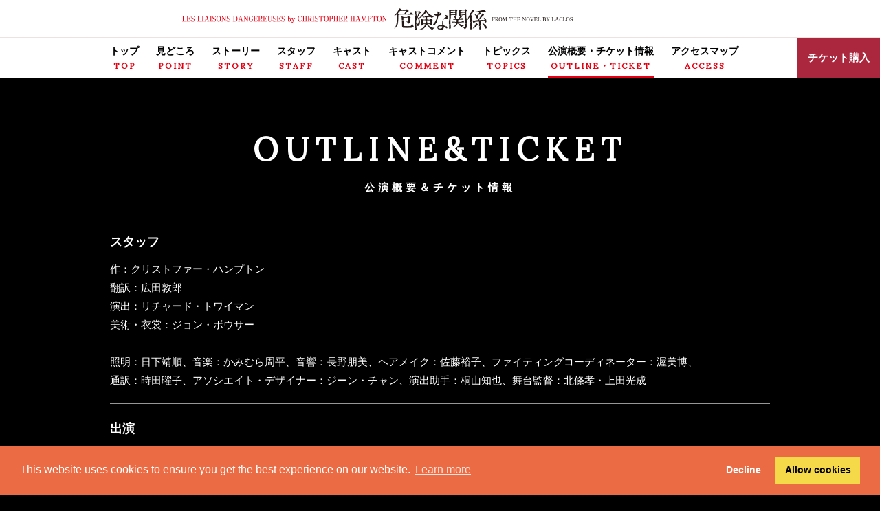

--- FILE ---
content_type: text/html
request_url: https://www.bunkamura.co.jp/cocoon/lineup/17_dangerous/ticket.html
body_size: 19998
content:
<!DOCTYPE html>
<head>
<meta http-equiv="Content-Type" content="text/html; charset=UTF-8" />
<meta http-equiv="Content-Script-Type" content="text/javascript" />
<meta http-equiv="Content-Style-Type" content="text/css" />
<meta name="viewport" content="width=device-width">
<title>シアターコクーン・オンレパートリー2017 DISCOVER WORLD THEATRE vol.2 危険な関係 | Bunkamura</title>
<meta name="description" content="「シアターコクーン・オンレパートリー2017 DISCOVER WORLD THEATRE vol.2 危険な関係」の特集ページ" />
<meta name="keywords" content="シアターコクーン・オンレパートリー2017 DISCOVER WORLD THEATRE vol.2 危険な関係,ザ・ミュージアム,東急,bunkamura,文化村,Bunkamura,渋谷,演劇,TOKYU" />
<link rel="stylesheet" href="https://cdnjs.cloudflare.com/ajax/libs/drawer/3.1.0/css/drawer.min.css">
<link href="/sp/common/font/fontawesome/css/font-awesome.css" rel="stylesheet" type="text/css" media="all" />
<link href="/sp/common/css/animate.css" rel="stylesheet">
<link href="/sp/common/css/common.css" rel="stylesheet" type="text/css" media="all" />
<link href="/sp/common/css/type3.1.css" rel="stylesheet" type="text/css" media="all" />
<link href="/sp/common/css/print.css" rel="stylesheet" type="text/css" media="print" />
<link href="/sp/common/images/favicon.ico" rel="shortcut icon" >
<link href="style.css" rel="stylesheet" type="text/css" media="all" />
<link href="https://fonts.googleapis.com/css?family=Lora" rel="stylesheet">
<script src="https://ajax.googleapis.com/ajax/libs/jquery/1.12.4/jquery.min.js"></script>
<script src="https://www.youtube.com/iframe_api"></script>
<script type="text/javascript">
	(window.jQuery || document.write('<script src="/sp/common/js/jquery.1.12.4.min.js"><\/script>'));
</script>
<script type="text/javascript" src="/sp/common/js/jquery.easing.1.3.js"></script>
<script type="text/javascript" src="/sp/common/js/protectImage.js"></script>
<script type="text/javascript" src="/sp/common/js/respond.js"></script>
<script type="text/javascript" src="/sp/common/js/jquery.cookie.js"></script>
<script src="https://cdnjs.cloudflare.com/ajax/libs/iScroll/5.1.3/iscroll.min.js"></script>
<script src="https://cdnjs.cloudflare.com/ajax/libs/drawer/3.1.0/js/drawer.min.js"></script>
<script src="/sp/common/js/jquery.scrolldepth.min.js"></script>
<script src="/sp/common/js/type3.1.js" type="text/javascript"></script>
<script type="text/javascript" src="/sp/common/js/topics_list.js"></script>
<meta property="og:image" content="http://www.bunkamura.co.jp/data/files/cocoon/2017/20171008/top_mainvisual.jpg" />
<meta name="twitter:card" content="summary_large_image" />
<meta name="twitter:title" content="シアターコクーン・オンレパートリー2017 DISCOVER WORLD THEATRE vol.2 危険な関係" />
<meta name="twitter:description" content="世界各国で映画化された恋愛心理ドラマの名作が豪華キャストで上演決定！華麗なる社交界を舞台に描かれる背徳の恋愛ゲームが今、始まる━" />
</head>

<html>

<body class="noPrint">

<div class="wrapper" id="ticket">

<div class="header">
<button type="button" class="drawer-toggle drawer-hamburger"><i class="fa fa-bars" aria-hidden="true"></i></button>
<h1><a href="/cocoon/lineup/17_dangerous/"><img src="/cocoon/lineup/17_dangerous/images/logo.gif" alt="シアターコクーン・オンレパートリー2017 DISCOVER WORLD THEATRE vol.2 危険な関係" class="viewPC" /><img src="/cocoon/lineup/17_dangerous/images/logo_s.gif" alt="シアターコクーン・オンレパートリー2017 DISCOVER WORLD THEATRE vol.2 危険な関係" class="viewS" /></a></h1>
<nav>
<div class="global">
<ul class="globalNav">
<li id="nav_chapter"><a href="/cocoon/lineup/17_dangerous/"><span class="japanese">トップ</span><span class="english">TOP</span></a></li>
<li id="nav_point"><a href="/cocoon/lineup/17_dangerous/#point"><span class="japanese">見どころ</span><span class="english">POINT</span></a></li>
<li id="nav_story"><a href="/cocoon/lineup/17_dangerous/#story"><span class="japanese">ストーリー</span><span class="english">STORY</span></a></li>
<li id="nav_twyman"><a href="/cocoon/lineup/17_dangerous/#staff"><span class="japanese">スタッフ</span><span class="english">STAFF</span></a></li>
<li id="nav_cast"><a href="/cocoon/lineup/17_dangerous/#cast"><span class="japanese">キャスト</span><span class="english">CAST</span></a></li>
<li id="nav_comment"><a href="/cocoon/lineup/17_dangerous/comment.html"><span class="japanese">キャストコメント</span><span class="english">COMMENT</span></a></li>
<li id="nav_topics"><a href="/cocoon/lineup/17_dangerous/topics/"><span class="japanese">トピックス</span><span class="english">TOPICS</span></a></li>
<li id="nav_ticket"><a href="/cocoon/lineup/17_dangerous/ticket.html"><span class="japanese">公演概要・チケット情報</span><span class="english">OUTLINE・TICKET</span></a></li>
<li><a href="/access/"><span class="japanese">アクセスマップ</span><span class="english">ACCESS</span></a></li>
</ul>
<div id="nav_buy"><a href="http://my.bunkamura.co.jp/ticket/ProgramDetail/index/2359" target="_blank" onclick="_gaq.push(['_trackEvent', 'SPonline', 'click', '17_dangerous_header']);">チケット購入</a></div>
</div>
</nav>
</div>

<div class="drawer-nav">
<nav>
<div class="global">
<ul>
<li><a href="/cocoon/lineup/17_dangerous/">TOP<i class="fa fa-chevron-right"></i></a></li>
<li><a href="/cocoon/lineup/17_dangerous/#point">見どころ<i class="fa fa-chevron-right"></i></a></li>
<li><a href="/cocoon/lineup/17_dangerous/#story">ストーリー<i class="fa fa-chevron-right"></i></a></li>
<li><a href="/cocoon/lineup/17_dangerous/#staff">スタッフ<i class="fa fa-chevron-right"></i></a></li>
<li><a href="/cocoon/lineup/17_dangerous/#cast">キャスト<i class="fa fa-chevron-right"></i></a></li>
<li><a href="/cocoon/lineup/17_dangerous/comment.html">キャストコメント<i class="fa fa-chevron-right"></i></a></li>
<li><a href="/cocoon/lineup/17_dangerous/topics/">トピックス<i class="fa fa-chevron-right"></i></a></li>
<li><a href="/cocoon/lineup/17_dangerous/ticket.html">公演概要・チケット情報<i class="fa fa-chevron-right"></i></a></li>
</ul>
</div>
<div class="content subNav">
<div class="btn"><a href="/access/"><i class="fa fa-bus fa-fw"></i> アクセスマップ</a></div>
</div>
</nav>
</div>

<div class="content">
<div class="contentIn">
<h2 class="ttl"><span class="english">OUTLINE&amp;TICKET</span><br>公演概要＆チケット情報</h2>




<div  class="Tab" id="informationTab">

<div class="tabTitle">概要</div>

<div class="tabBlock">

<h4>スタッフ</h4>
<div class="block">
<p>作：クリストファー・ハンプトン<br />
翻訳：広田敦郎<br />
演出：リチャード・トワイマン<br />
美術・衣裳：ジョン・ボウサー<br />
<br />
照明：日下靖順、音楽：かみむら周平、音響：長野朋美、ヘアメイク：佐藤裕子、ファイティングコーディネーター：渥美博、<br />
通訳：時田曜子、アソシエイト・デザイナー：ジーン・チャン、演出助手：桐山知也、舞台監督：北條孝・上田光成<p>
</div>

<h4>出演</h4>
<div class="block">
<p>玉木宏、鈴木京香、野々すみ花、千葉雄大、青山美郷、佐藤永典、土井ケイト、新橋耐子、高橋惠子<br />
<br />
冨岡弘、黒田こらん</p>
</div>

	<h4>公演日程</h4>
	<div class="block">
<p>2017/10/8(日)～10/31(火)</p>
<p class="scheduleText HasTimetable">10/8(日)17:00<br />
10/9(月・祝)17:00<br />
10/10(火)14:00/19:00<br />
10/11(水)休演<br />
10/12(木)19:00<br />
10/13(金)14:00<br />
10/14(土)14:00/19:00<br />
10/15(日)14:00<br />
10/16(月)14:00(貸切)<br />
10/17(火)14:00/19:00<br />
10/18(水)休演<br />
10/19(木)14:00/19:00<br />
10/20(金)14:00<br />
10/21(土)14:00/19:00<br />
10/22(日)14:00<br />
10/23(月)19:00<br />
10/24(火)14:00<br />
10/25(水)休演<br />
10/26(木)14:00/19:00<br />
10/27(金)19:00<br />
10/28(土)14:00/19:00<br />
10/29(日)14:00<br />
10/30(月)19:00<br />
10/31(火)14:00</p>
</div>
<div class="eventSchedule">
<table>
<tbody>
<tr class="date">
<th class="yearmonth">2017年<br />
	10月</th>
<th class="holiday">8<br />(日)</th>
<th class="holiday">9<br />(月)</th>
<th>10<br />(火)</th>
<th>11<br />(水)</th>
<th>12<br />(木)</th>
<th>13<br />(金)</th>
<th>14<br />(土)</th>
<th class="holiday">15<br />(日)</th>
<th>16<br />(月)</th>
<th>17<br />(火)</th>
<th>18<br />(水)</th>
<th>19<br />(木)</th>
<th>20<br />(金)</th>
<th>21<br />(土)</th>
<th class="holiday">22<br />(日)</th>
<th>23<br />(月)</th>
<th>24<br />(火)</th>
<th>25<br />(水)</th>
<th>26<br />(木)</th>
<th>27<br />(金)</th>
<th>28<br />
	(土)</th>
<th class="holiday">29<br />
	(日)</th>
<th>30<br />
	(月)</th>
<th>31<br />
	(火)</th>
</tr>
<tr>
	<th>14:00</th>
<td class="holiday"></td>
<td class="holiday"> </td>
<td>●</td>
<td rowspan="3" class="noevents">休<br>演</td>
<td> </td>
<td>●</td>
<td>●</td>
<td class="holiday">●</td>
<td>◎</td>
<td>●</td>
<td rowspan="3" class="noevents">休<br>演</td>
<td>●</td>
<td>●</td>
<td>●</td>
<td class="holiday">●</td>
<td> </td>
<td>●</td>
<td rowspan="3" class="noevents">休<br>演</td>
<td>●</td>
<td> </td>
<td>●</td>
<td class="holiday">●</td>
<td> </td>
<td>●</td>
</tr>
<tr>
<th>17:00</th>
<td class="holiday">●</td>
<td class="holiday">●</td>
<td></td>
<td></td>
<td></td>
<td> </td>
<td class="holiday"> </td>
<td></td>
<td></td>
<td></td>
<td></td>
<td> </td>
<td class="holiday"> </td>
<td></td>
<td></td>
<td></td>
<td></td>
<td> </td>
<td class="holiday"> </td>
<td></td>
<td></td>
</tr>
<tr>
<th>19:00</th>
<td class="holiday"></td>
<td class="holiday"> </td>
<td>●</td>
<td>●</td>
<td> </td>
<td>●</td>
<td class="holiday"></td>
<td> </td>
<td>●</td>
<td>●</td>
<td> </td>
<td>●</td>
<td class="holiday"></td>
<td>●</td>
<td> </td>
<td>●</td>
<td>●</td>
<td>●</td>
<td class="holiday"></td>
<td>●</td>
<td> </td>
</tr>
</tbody>
</table>
</div>
<p>◎＝貸切公演のため、Bunkamuraでのお取扱いはございません。あらかじめご了承ください。</p><div class="ticketPageLinkTtl">
<h4>会場</h4><p class="ticketPageLink linkmark"><a href="/access/">アクセスマップ</a></p></div>
<div class="block">
<p>Bunkamuraシアターコクーン</p>
</div><div class="info"><p>[主催]<br />Bunkamura／フジテレビジョン</p>
<p>[企画・製作]<br />
Bunkamura<br />
</p>
<p class="relevant">[大阪公演]<br />
2017年11月9日(木)～11月14日(火)　森ノ宮ピロティホール<br />
※11月13日(月)18:00 追加公演決定！詳細は、お問合せURLへ。<br />
主催：関西テレビ放送／サンライズプロモーション大阪<br />
お問合せ：キョードーインフォメーション 0570-200-888(10:00～18:00)<br />
<a href="http://www.kyodo-osaka.co.jp/" target="_blank" class="linkmark">http://www.kyodo-osaka.co.jp/</a></p>
</div>
</div>
<div class="tabTitle">チケット情報</div>
<div class="tabBlock" id="ticketinfo">
<h4>料金</h4>
<div class="block"><p>S席&yen;10,500　A席&yen;8,500　コクーンシート&yen;5,500(税込・全席指定)</p>
<p>※コクーンシートは、特にご覧になりにくいお席です。ご了承の上ご購入ください。<br />
※未就学児童のご入場はご遠慮いただいております。<br />
※車椅子スペースには限りがございます。車椅子でご観劇のお客様は座席指定券をご購入のうえ、お早目にBunkamuraへご連絡ください。<br />
　また、お座席でご観劇の場合も当日スムーズにご案内をさせていただくため、公演日前日までにご購入席番をBunkamuraへご連絡ください。<br />
※営利目的でのチケットのご購入ならびに転売は固くお断りいたします。</p>
</div>
<div class="ticketPageLinkTtl"><h4>MY Bunkamura先行販売</h4>
<p class="ticketPageLink linkmark"><a href="/mybunkamura/">MY Bunkamuraとは</a></p></div><div class="block"><p>抽選制</p>
<p>受付期間：2017/5/25(木)12:00～6/3(土)23:59</p>
<p>※お申し込みは1登録者につき1回のみ4枚まで。<br />
※抽選結果は6/7(水)よりメールにてご案内いたします。<br />
※抽選結果発表予定日を過ぎてもメールが届かない場合は「マイページ」よりご確認ください。<br />
※抽選時刻ほか抽選作業の詳細はお答え致しかねます。予めご了承ください。</p>
</div>
<h4>一般発売</h4>
<div class="block"><p>2017/07/09（日）</p>
</div>

<h4>枚数制限</h4>
<div class="block"><p>発売日初日のみ１回の受付につき４枚まで。</p></div>
<div class="ticketPageLinkTtl">
<h4>チケット取扱い</h4>
<p class="ticketPageLink linkmark"><a href="/ticketguide/">チケットガイド</a></p>
</div>
<div id="bunkamuraTicket">
<h5>＜Bunkamuraでのお申込み＞</h5>


<div class="ticketBlock" id="bunkamuraTicketTel">
<h6>お電話でのお申込み</h6>
<p>Bunkamuraチケットセンター(オペレーター対応／10:00～17:30)<br />
03-3477-9912＜7/9(日)発売日初日特別電話＞<br />
03-3477-9999＜7/10(月)以降、残席がある場合のみ取扱いあり＞</p>
</div>


<div class="ticketBlock" id="bunkamuraTicketCounter">
<h6>カウンターでのお申込み</h6>
<p>＜7/10(月)以降、残席がある場合のみ取扱いあり＞<br />
Bunkamuraチケットカウンター＜Bunkamura1F 10:00～19:00＞<br />
東急シアターオーブチケットカウンター＜渋谷ヒカリエ2F 11:00～19:00＞</p>
</div>
<p class="annotation">　<br />
※本公演のBunkamuraでの一般発売日&lt;7/9(日)&gt;はBunkamuraチケットセンター特別電話及びオンラインチケットMY Bunkamura(PC・スマートフォン）での受付となります。<br />
Bunkamura及び東急シアターオーブチケットカウンター(店頭)での販売はございません。</p>
</div>
<h5>＜その他プレイガイドでのお申込み＞</h5>
<p>※0570で始まる電話番号は、一部の携帯電話、PHS全機種、CATV接続電話、IP電話からはご利用できません。<br />
※音声自動応答での受付番号は、ダイヤル回線からのご利用はできません。</p>
<div class="block" id="pgTel">
<h6>お電話でのお申込み</h6>
<p>チケットぴあ<br />
0570-02-9920＜Pコード不要　10：00～23：59＞※7/9(日)発売日初日特電<br />
0570-02-9999＜Pコード：458-550　24時間･音声自動応答 ＞※7/10(月)以降、残席がある場合のみ取扱いあり<br />
<br />
ローソンチケット<br />
0570-084-633＜Lコード不要　10:00～23:59＞※7/9(日)発売日初日特電<br />
0570-000-407＜オペレーター対応　10:00～20:00＞※7/10(月)以降、残席がある場合のみ取扱いあり</p>
</div>
<div class="block" id="pgNet">
<h6>インターネットでのお申込み</h6>
<p>フジテレビダイレクト<br />
<a href="http://fujitvdirect.jp" target="_blank" class="linkmark">http://fujitvdirect.jp</a>（PC・携帯）<br />
<br />
チケットぴあ<br />
<a href="http://w.pia.jp/t/kiken/" target="_blank" class="linkmark">http://w.pia.jp/t/kiken/</a>(PC・携帯・ｽﾏﾎ共通/PC・ｽﾏﾎは座席選択可能)<br />
<br />
イープラス<br />
<a href="http://eplus.jp/kiken/" target="_blank" class="linkmark">http://eplus.jp/kiken/</a>(PC・携帯・ｽﾏﾎ共通/PC・ｽﾏﾎは座席選択可能)<br />
<br />
ローソンチケット<br />
<a href="http://l-tike.com/kiken/" target="_blank" class="linkmark">http://l-tike.com/kiken/</a>(PC・携帯・ｽﾏﾎ共通/PCで座席選択可能)</p>
</div>
<div class="block" id="pgShop">
<h6>店頭でのお申込み</h6>
<p>チケットぴあ<br />
セブン-イレブン＜24時間　毎週火曜日・水曜日の1:30AM～5:30AMを除く＞<br />
サークルK・サンクス＜朝5:30～深夜2:00＞<br />
チケットぴあ店舗＜店舗により営業時間が異なります＞<br />
※詳しくはHPにてご確認ください。<a href="http://pia.jp/shoplist/" target="_blank" class="linkmark">http://pia.jp/shoplist/</a><br />
<br />
イープラス<br />
ファミリーマート店内Famiポート(店内Famiポート直接購入･座席選択可能)<br />
<br />
ローソンチケット<br />
ローソン・ミニストップ各店舗(店内Loppi直接購入Lコード：33828)</p>
</div>

<h4>お問合せ</h4>
<div class="block">
<p class="inquiry">Bunkamura 03-3477-3244＜10：00～19：00＞</p>
</div>
</div>
</div>

</div>
</div>

<div id="pageTop"><i class="fa fa-chevron-up" aria-hidden="true"></i></div>

<footer>
<div class="contentIn">
<nav>
<div class="global">
<ul>
<li><a href="/cocoon/lineup/17_dangerous/">TOP<i class="fa fa-chevron-right"></i></a></li>
<li><a href="/cocoon/lineup/17_dangerous/#point">見どころ<i class="fa fa-chevron-right"></i></a></li>
<li><a href="/cocoon/lineup/17_dangerous/#story">ストーリー<i class="fa fa-chevron-right"></i></a></li>
<li><a href="/cocoon/lineup/17_dangerous/#staff">スタッフ<i class="fa fa-chevron-right"></i></a></li>
<li><a href="/cocoon/lineup/17_dangerous/#cast">キャスト<i class="fa fa-chevron-right"></i></a></li>
<li><a href="/cocoon/lineup/17_dangerous/comment.html">キャストコメント<i class="fa fa-chevron-right"></i></a></li>
<li><a href="/cocoon/lineup/17_dangerous/topics/">トピックス<i class="fa fa-chevron-right"></i></a></li>
<li><a href="/cocoon/lineup/17_dangerous/ticket.html">公演概要・チケット情報<i class="fa fa-chevron-right"></i></a></li>
</ul>
</div>
<div class="content subNav">
<div class="btn"><a href="/access/"><i class="fa fa-bus fa-fw"></i> アクセスマップ</a></div>
</div>
</nav>
<ul class="returnBlock">
<li><a href="/cocoon/"><i class="fa fa-reply fa-fw"></i> シアターコクーンTOP</a></li>
<li><a href="/"><i class="fa fa-home fa-fw"></i> Bunkamura</a></li>
</ul>
</div>
</footer>

</div>

<script>
// Define dataLayer and the gtag function.
window.dataLayer = window.dataLayer || [];
function gtag(){dataLayer.push(arguments);}
// Default ad_storage to 'denied/granted'.
gtag('consent', 'default', {
    'analytics_storage': 'denied'
});
dataLayer.push({
  'event': 'default_consent'
});
</script>

<!-- Google Tag Manager -->
<script>(function(w,d,s,l,i){w[l]=w[l]||[];w[l].push({'gtm.start':
new Date().getTime(),event:'gtm.js'});var f=d.getElementsByTagName(s)[0],
j=d.createElement(s),dl=l!='dataLayer'?'&l='+l:'';j.async=true;j.src=
'https://www.googletagmanager.com/gtm.js?id='+i+dl;f.parentNode.insertBefore(j,f);
})(window,document,'script','dataLayer','GTM-PH2T3RD');</script>
<!-- End Google Tag Manager -->
<div id="analytics"></div>
<!-- <script src="https://cdn.jsdelivr.net/npm/cookieconsent@3/build/cookieconsent.min.js" data-cfasync="false"></script> -->
<script src="/common/js/cookieconsent.min.js" data-cfasync="false"></script>
<script defer src="/common/js/cookie_consent.js?new" ></script>

<script>
// let style = '<link href="https://cdn.jsdelivr.net/npm/cookieconsent@3/build/cookieconsent.min.css" rel="stylesheet" type="text/css" media="screen">';
let style = '<link href="/common/css/cookieconsent.min.css" rel="stylesheet" type="text/css" media="screen">';
document.querySelector('head').insertAdjacentHTML('beforeend', style);
</script>

</body>
</html>


--- FILE ---
content_type: text/css
request_url: https://www.bunkamura.co.jp/sp/common/css/type3.1.css
body_size: 15712
content:
@charset "utf-8";

/*---------------------------------------------------------------------------
common
---------------------------------------------------------------------------*/

html{
	font-size:62.5%;
}

body{
	font-family:"游ゴシック", YuGothic, "ヒラギノ角ゴ Pro", "Hiragino Kaku Gothic Pro", "メイリオ", "Meiryo", sans-serif;
	font-size:1.5rem;
	line-height:1.8;
}

.wrapper{
	position:relative;
}

.caption{
	font-size:1.0rem;
}

.main .mainvisual,.main .mainvisual img{
	width:100%;
}

.content{
	padding:5%;
}

.header{
	background-color:#fff;
	z-index:99;
}

#snsBlock{
	clear:both;
}

#snsBlock p{
	margin-bottom:5px;
}

#snsBlock .facebookBtn{
	width:95px;
}

.cf:after {
	content: "";
	clear: both;
	display: block;
}

@media(max-width:480px){
	body{
		font-size:1.4rem;
		line-height:1.6;
	}
}

.btn a{
	display:block;
	text-align:center;
	padding:3px 10px;
	margin:0 auto;
	text-decoration:none;
    border-radius: 5px;
    -webkit-border-radius: 5px;
    -moz-border-radius: 5px;
	font-weight: bold;
}

@media(max-width:480px){
	.btn a{
		font-size:1.2rem;
	}
}


/*---------------------------------------------------------------------------
header
---------------------------------------------------------------------------*/
.header{
	overflow:hidden;
	z-index:99;
	/*ozoe追記*/
}

.header h1 {
	text-align:center;
}

.header h1 a {
	height: 100%;
	display: block;
}

.header h1 img {
	margin: auto;
}

.global .non{
	opacity:0.4;
}

@media(max-width:999px){
	.header{
		position:fixed;
		top:0;
		left:0;
		box-sizing:border-box;
		width:100%;
		height: 50px;
	}
	
	.header h1{
		position: relative;
		margin: auto 120px auto 44px;
		height: 100%;
		max-height: 50px;
		font-size: 1.0rem;
		vertical-align: middle;
	}
	
	.header h1 a {
		position: relative;
		width: 100%;
		height: 100%;
		top: 0;
		bottom: 0;
		position: absolute;
	}
	
	.header h1 img {
		width: auto;
		height: auto;
		max-height: 30px;
		position: absolute;
		top: 0;
		right: 0;
		bottom: 0;
		left: 0;
		margin: auto;
	}

	
	/*ozoe追記*/
	.header nav {
		position: absolute;
		width: 110px;
		height: 100%;
		top: 0;
		right: 0;
		margin: 0 auto;
	}
	
	.header nav ul {
		display:none;
	}
}

@media(min-width:1000px){
	.header h1 img {
		margin: 10px 0;
	}
	
	/*ozoe追記*/
	.header .global {
		width: 960px;
		position: relative;
		margin: 0 auto;
		
	}
	
	
	.header .fixed {
		width: 100%;
		position:fixed;
		top:0;
		z-index:99;
	}
	
	/*ozoe追記*/
	.header nav {
		position: static;
		width: 100%;
		background: #fff;
		margin: 0 auto;
	}
	
	
	/*ozoe追記*/
	.header ul{
		/*width: 860px;*/
		display: block;
		margin-right: 120px;
		/*background: #888;*/
		height: 100%;
	}
}

/*---------------------------------------------------------------------------
header_buy
---------------------------------------------------------------------------*/
@media(max-width:999px){
	#nav_buy{
		/*ozoe追記*/
		width: 100%;
		height: 100%;
		font-weight: bold;
	}
	
	#nav_buy a {
		display: inline-block;
		width: 100%;
		height: 100%;
		/*line-height: 70px;*/
		line-height: 50px;
		text-align: center;
		vertical-align: middle;
		background-color:rgba(171,39,62,1.00);
		color: #fff;
	}

	#nav_buy a:hover{
		background-color: rgba(171,39,62,0.6);
	}

}


@media(min-width:1000px){

	#nav_buy{
		/*ozoe追記*/
		display: block;
		position: absolute;
		right: 0;
		top: 0;
		font-weight: bold;
		
	}
	
	#nav_buy a {
		display: table-cell;
		width:120px;
		height: 50px;
		text-align: center;
		vertical-align: middle;
		background-color:rgba(171,39,62,1.00);
		color: #fff;
	}

	#nav_buy a:hover{
		background-color: rgba(171,39,62,0.6);
	}

}

/*---------------------------------------------------------------------------
drawer
---------------------------------------------------------------------------*/
.drawer-hamburger{
	width: 44px;
	height: 50px;
	position: absolute;
	box-sizing:border-box;
	
	font-size: 3.0rem;
	line-height: 50px;
	padding: 0;
	margin: 0;
}

.drawer--left.drawer-open .drawer-hamburger{
	left:auto;
}

@media(max-width:999px){

	.drawer--left .drawer-nav{
		left:-20rem;
	}
	
	.drawer-nav{
		width:20rem;
	}

	.drawer-nav .non{
		opacity:0.4;
	}

	.drawer-nav li{
		text-align:left;
		font-weight:bold;
	}

	.drawer-nav li a{
		text-decoration:none;
	}
	
	.drawer-nav li a{
		display:block;
	}
	
	.drawer-nav .global{
		padding-top:20px;
	}

	.drawer-nav .global li i{
		position:absolute;
		right:20px;
		margin:0;
	}

	.drawer-nav .global li a,.drawer-nav .global .non{
		padding:3px 20px;
	}
	
}



@media(min-width:1000px){
	.drawer-nav{
		display:none;
	}
	.drawer-toggle{
		display:none;
	}
}



/*---------------------------------------------------------------------------
footer
---------------------------------------------------------------------------*/
footer{
	clear:both;
}

footer a{
	text-decoration:none;
}

footer .returnBlock{
	font-weight:bold;
}

@media(max-width:999px){
	footer .global{
		overflow:hidden;
	}

	footer .global li{
		float:left;
		font-weight:bold;
		text-align:left;
	}

	footer .btn{
		font-weight:bold;
		margin:5px 0;
	}
	
	footer .subNav{
		max-width:480px;
		text-align:center;
		margin:0 auto;
	}
}

@media(max-width:480px){
	footer .global i{
		position:absolute;
  		top: 50%;
 	 	right: 10px;
 	 	margin-top: -7px;
	}

	footer .global li{
		width: 50%;
		position:relative;
		overflow:hidden;
		padding-right:20px;
		box-sizing:border-box;
		}

	footer .returnBlock{
		text-align:center;
		padding:10px 0;
	}


}

@media(min-width:480px){
	footer .returnBlock{
		margin-top:15px;
		display:flex;
		justify-content:center;
	}
	footer .returnBlock li{
		margin-right:10px;
	}
	footer .returnBlock li:last-child{
		margin-right:0;
	}
}

@media (min-width:481px) and (max-width:999px){
	footer .global li{
		margin-right:10px;
	}
	
	footer .global li i{
		padding-left:5px;
	}
}


/*---------------------------------------------------------------------------
content
---------------------------------------------------------------------------*/
.content{
	overflow:hidden;
}

.onlineBtnBig a{
	display:block;
	border-radius: 6px;
	-webkit-border-radius: 6px;
	-moz-border-radius: 6px;
	color:#fff;
	text-align:center;
	font-weight:bold;
	text-decoration:none;
	padding:3% 0;
	margin:3% 2%;
	font-size:2.0rem;
}

@media(max-width:480px){
	.onlineBtnBig a{
		font-size:1.6rem;
	}
	.onlineBtnBig a span{
		display:block;
	}

	#ticket .eventSchedule{
		display:none;
	}

}

@media(min-width:481px){
	.HasTimetable{
		display:none;
	}
}

/*---------------------------------------------------------------------------
movie
---------------------------------------------------------------------------*/
.movie {
	position: relative;
	padding-bottom: 56.25%;
	padding-top: 30px;
	height: 0;
	overflow: hidden;
	clear:both;
	margin-bottom:10px;
}

.movie:last-child{
	margin-bottom:0;
}

.movie iframe,  
.movie object,  
.movie embed {
	position: absolute;
	top: 0;
	left: 0;
	width: 100%;
	height: 100%;
}

@media print{
	.noPrint img,img.noPrint{
		display:none!important;
	}

}

/*---------------------------------------------------------------------------
ticket/information
---------------------------------------------------------------------------*/
.scheduleNotes{
	font-size:80%;
	margin-bottom:15px;
}

.tabTitle{
	display:none;
}

#information h4,#ticket h4{
	margin-bottom:10px;
	font-weight:bold;
}

#information h5,#ticket h5,#information h6,#ticket h6{
	font-size:100%;
	font-weight:bold;
	margin-top:10px;
}

#information .block,#ticket .block{
	margin:0 0 20px 0;
}

.ticketPageLink a{
	text-decoration:none;
}

.ticketPageLink a:before{
	content: "\f101\0020";
	font-family: FontAwesome;
}

.ticketPageLinkTtl{
	overflow:hidden;
}

.ticketPageLinkTtl h4{
	float:left;
	margin-right:15px;
}

.admissionfeeList th{
	padding:5px;
}

#ticket .info,#information .info{
	padding:15px;
	background-color:#eee;
	margin:15px 0;
}

#ticketinfo{
	margin-top:30px;
}

@media(max-width:480px){
	.admissionfeeList{
		font-size:90%;
	}
}

@media(min-width:481px){
	#information h4,#ticket h4{
		font-size:1.8rem;
	}
}

/*
混雑状況
---------------------------------------------------------------------------*/

#information .time{
	margin-bottom: 30px;
	clear: both;
}

#information .konzatsu{
	clear: both;
	margin-bottom: 30px;
}

#information .konzatsu .date{
	text-align: right;
}

#information .konzatsu h5{
	clear: both;
	font-size: 123.1%;
	margin-bottom: 0;
}

#information .konzatsu .iconList{
	overflow: hidden;
	margin-bottom: 10px;
}

#information .konzatsu .iconList p {
	float: left;
	margin-right: 30px;
}

#information .konzatsu .iconList p img{
	vertical-align: middle;
	margin-right: 10px;
}

#information .konzatsu .timeTable{
	border: solid 1px #e6e6e6;
	margin-bottom: 20px;
	clear: both;
	width: 100%;
	background-color:#fff;
}

#information .konzatsu .timeTable td{
	border: solid 1px #e6e6e6;
	padding: 15px;
	width: 65px;
	text-align: center;
}

#information .konzatsu .timeTable td p{
	font-size: 116%;
	margin-bottom: 5px;
}

#information .konzatsu .timeTable td img{
}

#information .konzatsu .timeTable th,#information .konzatsu .kubun{
	background-color: #3a3a3a;
	color: #ffffff;
	font-weight: bold;
	font-size: 116%;
	padding: 5px 15px 5px 15px;
	margin-bottom:0;
}

@media(max-width:480px){
	#information .konzatsu .iconList p{
		float:none;
		margin-bottom:5px;
	}
	
	#information .konzatsu .timeTable th, #information .konzatsu .kubun{
		font-size:100%;
	}
	
	#information .konzatsu .timeTable td p{
		font-size:80%;
	}
	
	#information .konzatsu .timeTable td{
		width:25%;
		padding:5px 0;
		box-sizing:border-box;
	}
}

/*---------------------------------------------------------------------------
slideshow
---------------------------------------------------------------------------*/
@media(max-width:480px){
	.lg-toolbar .lg-icon{
		font-size:50px!important;
		width:50px!important;
	}
}
@media(min-width:481px){
	.lg-toolbar .lg-icon{
		font-size:100px!important;
		width:100px!important;
		line-height:60px!important;
	}
}

/*---------------------------------------------------------------------------
lightGallery
---------------------------------------------------------------------------*/

body:not(.lg-from-hash) .lg-outer.lg-start-zoom .lg-item.lg-complete .lg-object{
	user-select:none;
	-moz-user-select:none;
	-webkit-user-select:none;
	-webkit-user-drag:none;
	-khtml-user-select:none;
	-khtml-user-drag:none;
}


/*---------------------------------------------------------------------------
startOverlay
---------------------------------------------------------------------------*/
#startOverlay{
	width: 100%;
	height:100%;
	text-align: center;
	position: fixed;
	top: 0;
	z-index: 100;
	background: rgba(0,0,0,0.7);
	display:none;
}

#movieBlock{
	max-width:960px;
	margin:auto;
}

#movieBlock .movie{
	margin:0;
}

#startOverlayClose{
	color:#fff;
	display:inline-block;
	cursor:pointer;
	border-radius: 3px;
	-webkit-border-radius: 3px;
	-moz-border-radius: 3px;
	border:solid 1px #fff;
	padding:5px 30px;
	font-size:2.2rem;
	margin:10px 0;
	text-align:center;
}

/*---------------------------------------------------------------------------
pageTop
---------------------------------------------------------------------------*/
#pageTop{
	z-index:1;
	font-size:2.6rem;
	padding:5px 10px;
	text-align:center;
	clear:both;
}

@media(max-width:480px){
	#pageTop{
		text-align:center;
		padding:0 10px 0 10px;
	}
}

@media(min-width:481px){
	#pageTop{
		border-radius: 3px;
		-webkit-border-radius: 3px;
		-moz-border-radius: 3px;
		position: fixed;
		right:10px;
		bottom:10px;
	}

	#pageTop:hover{
		background-color:#FFF;
		color:#000;
		cursor:pointer;
	}

}

/*---------------------------------------------------------------------------
news
---------------------------------------------------------------------------*/
.news p{
	margin-bottom:0;
	font-size:1.4rem;
	line-height:1.6;
}

.news a{
	text-decoration:none;
}

.news li a{
	display:block;
}

.news li .pic{
	position:relative;
}

.news li .pic img{
	position:absolute;
	top: 0;
	bottom: 0;
	left:0;
	right:0;
	margin: auto;
}

.news .btn{
	width:200px;
	margin:30px auto 0 auto;
}

@media(max-width:767px){
	.news li{
		clear:both;
		margin-bottom:10px;
		overflow:hidden;
	}

	.news li .pic{
		float:left;
		width:130px;
		height:90px;
		overflow: hidden;
		margin-right:10px;
	}
	
	.news li p{
		overflow:hidden;
		/*font-size:80%;*/
		line-height:1.4;
	}

	.news li span{
		font-size:80%;
	}
}

@media(min-width:768px){
	.news ul{
		margin:0 auto;
		overflow:hidden;
		width:630px
	}

	.news li{
		margin-bottom:5px;
		width:200px;
		overflow:hidden;
		float:left;
	}
	
	.news li:nth-child(even){
		margin:0 15px;
	}
	
	.news li span{
		font-size:90%;
	}
	
	.news li a:hover{
		text-decoration:underline;
	}
	
	.news li .pic {
		height:123px;
		overflow: hidden;
		margin-bottom:10px;
	}

}



@media(min-width:1000px){
	.news ul{
		width:960px
	}

	.news li{
		width:310px;
	}
	
	.news li .pic {
		height:190px;
	}

}



/*---------------------------------------------------------------------------
topics
---------------------------------------------------------------------------*/
#topics .btn a{
	max-width: 200px;
}

#topics .text h2,#topics .textBlock h2{
	font-size:2rem;
}

#topics .topicsList li,#topicsEntry .text{
	font-size:1.5rem;
	clear:both;
	overflow:hidden;
	color:#000;
}

#topics .topicsList li{
	padding:20px;
}

#topics .topicsList li a{
	text-decoration:none;
	display:block;
	overflow:hidden;
}

#topics .topicsList li a:hover{
	filter:alpha(opacity=70);
	-moz-opacity: 0.7;
	opacity:0.7;
}

#topics .topicsList li .btn{
	display:inline-block;
	padding:5px 20px;
	font-size:90%;
}

#topics .text a{
	text-decoration:none;
}

#topics .topicsList li:last-child{
	margin-bottom:0;
}

#topics .topicsList h2{
	margin-bottom:15px;
	text-align:left;
}

#topics .update{
	font-size:1.3rem;
	color:#999;
}

#topicsEntry .update{
	text-align:center;
}

#topicsEntry .pageLink{
	margin-top:20px;
}

#topics .text img{
	height:auto!important;
}

@media(max-width:480px){
	#topics h3{
		font-size:1.5rem;
	}

	#topics .topicsList .pic{
		margin-bottom:15px;
	}
}

@media(min-width:481px){
	#topics .topicsList li{
		overflow:hidden;
	}

	#topics .topicsList li .pic{
		width:35%;
		float:left;
	}

	#topics .topicsList li .btn{
		display:none;
	}
	

	#topics .topicsList .textBlock{
		width:62%;
		float:right;
		overflow:hidden;
	}

	#topics .topicsList .nopic{
		width:100%;
		float:none;
	}

}

/*---------------------------------------------------------------------------
btnOnline
---------------------------------------------------------------------------*/
.btnOnline a{
	font-family:"游ゴシック", YuGothic, "ヒラギノ角ゴ Pro", "Hiragino Kaku Gothic Pro", "メイリオ", "Meiryo", sans-serif;
	display:inline-block!important;
	text-decoration:none;
	border-radius: 3px;
    -webkit-border-radius: 3px;
    -moz-border-radius: 3px;
	background-color:#ab273e;
	background: -webkit-gradient(linear, left top, left bottom, from(#ab273e), to(#7e1528));
	background: -moz-linear-gradient(top, #ab273e, #7e1528);
	background: linear-gradient(to bottom, #ab273e, #7e1528);
	border:solid 1px #7e1528;
	padding:7px 10px;
	font-weight:bold;
	color:#fff!important;
	text-align:center;
	margin:10px 0;
	clear:both;
}

#informationTab .btnOnline,#informationTab .btn{
  text-align: left;
}
#informationTab .btnOnline a{
  background-color: #af102e!important;
  color: #fff;
  text-decoration: none;
  font-weight: bold;
}

#informationTab .btn a{
	display: inline-block;
}

#informationTab .btn{
	margin-top: 10px;
}

/* @media(min-width:481px){
	.btnOnline a{
		font-size:2.2rem;
	}
} */


--- FILE ---
content_type: text/css
request_url: https://www.bunkamura.co.jp/cocoon/lineup/17_dangerous/style.css
body_size: 13352
content:
@charset "utf-8";

/*---------------------------------------------------------------------------
font
---------------------------------------------------------------------------*/
.english{
	font-family: 'Lora', serif;
	letter-spacing:2px;
}

.ttl .english{
	letter-spacing:10px;
	word-break: break-all;
}

.mincho{
	font-family:"游明朝", YuMincho, "ヒラギノ明朝 ProN W3", "Hiragino Mincho ProN", "HG明朝E", "ＭＳ Ｐ明朝", "ＭＳ 明朝", serif;
}

/*---------------------------------------------------------------------------
ttl
---------------------------------------------------------------------------*/
.ttl{
	margin-bottom:50px;
	font-size:100%;
	letter-spacing:5px;
}

.ttl span{
	font-size:3.0rem;
	border-bottom:solid 1px #fff;
}

@media(min-width:481px){
	.ttl span{
		font-size:3.6rem;
	}

	.ttl span{
		font-size:4.6rem;
	}
}

/*---------------------------------------------------------------------------
color
---------------------------------------------------------------------------*/
body{
	background-color:#000;
	color:#fff;
}

.color1{
	background-color:#8d0812;
}

a,.header .global .english{
	color:#e60012;
}

#information .admissionfeeList th,#ticket .admissionfeeList th{
	background-color:#e2743f;
}

.header,.header .global{
	background-color:#fff;
}

#information h4{
	color:#e2743f;
}

nav a{
	color:#000;
}

.btn a{
	color:#000;
	background-color:#fff;
}

.btn a:hover{
	background-color:#aaaaaa;
	text-decoration:none;
}

.btnW a{
	color:#000;
	background-color:#fff;
	border:solid 2px #fff;
}

.btnW a:hover{
	background-color:#e2743f;
	border:solid 2px #e2743f;
	color:#fff;
	text-decoration:none;
}


#nextPage{
	background-color:#fff;
}

#topics .topicsList li a{
	color:#000;
}

footer,footer a{
	color:#fff;
}

footer{
	background-color:#000;
}

footer .btn a{
	background-color:#fff;
	color:#000;
}

/*---------------------------------------------------------------------------

common

---------------------------------------------------------------------------*/
body{
	overflow-x: hidden;
}

.content{
	padding:30px;
}

.contentIn{
	max-width: 960px;
	margin:0 auto;
	box-sizing:border-box;
}

#snsBlock{
	margin:20px 0;
	float:right;
}

.btn a{
	display:block;
	text-align:center;
	padding:3px 10px;
	margin:0 auto;
	text-decoration:none;
}

.picRight,.picLeft{
	text-align:left;
}

.caption{
	margin:10px 0;
}

.ttl{
	text-align:center;
}

h2{
	text-align:center;
	margin-bottom:20px;
}

a:hover{
	text-decoration:none;
}

.credit{
	text-align:center;
	clear:both;
}

@media(max-width:480px){
	h1 img{
		width:150px;
		vertical-align:middle;
	}
	.btn a{
		font-size:1.2rem;
	}
}

@media(min-width:481px){
	.content{
		padding:5%;
	}
}

@media(min-width:481px) and (max-width:999px){
	h1 img{
		width:380px;
		vertical-align:middle;
	}
}


@media(min-width:768px){
	.left{
		float:left;
	}
	
	.right{
		float:right;
	}
}


@media(min-width:999px){
	footer{
		padding:20px;
	}

	footer .caption{
		text-align:center;
	}
}


/*---------------------------------------------------------------------------

header

---------------------------------------------------------------------------*/
.header a{
	text-decoration:none;
}

.header h1 .viewPC{
	display:none;
}

@media(max-width:999px){
	.drawer--left .drawer-nav{
		left:-25rem;
	}
	
	.drawer-nav{
		width:25rem;
	}

	.drawer-nav .non{
		opacity:0.4;
	}

	.drawer-nav li{
		text-align:left;
		font-weight:bold;
	}

	.drawer-nav li a{
		text-decoration:none;
	}
	
	.drawer-nav li a{
		display:block;
	}
	
	.drawer-nav .global{
		padding-top:20px;
	}

	.drawer-nav .global li i{
		position:absolute;
		right:20px;
		margin:0;
	}

	.drawer-nav .global li a,.drawer-nav .global .non{
		padding:3px 20px;
	}

	.snsNav{
		text-align:center;
		margin:10px 0;
	}
	
	.snsNav li{
		display:inline-block;
	}

	.snsNav li:first-child{
		margin-right:5px;
	}
	
}

@media(min-width:1000px){
	.header{
		clear:both;
	}
	
	.header h1{
		background-color:#fff;
		border-bottom:solid 1px #ece3df;
	}

	.header h1 .viewS{
		display:none;
	}

	.header h1 .viewPC{
		display:inline;
	}

	.header ul{
		margin:0 auto;
		overflow:hidden;
	}
	
	.header ul li{
		float:left;
		font-size:2.4rem;
	}
	
	.header .global{
		width:100%;
		font-weight:bold;
	}

	.header .global li{
		padding-top:5px;
		margin-right:25px;
		margin-top:3px;
		vertical-align:middle;
		text-align:center;
		line-height:1.6;
	}

	.header .globalNav{
		max-width:960px;
		margin:0 auto;
	}

	.header .globalNav li span{
		display:block;
		font-size:60%;
	}

	.header .globalNav li .english{
		font-size:50%;
	}

	.header .globalNav li a:after{
		display: block;
		content: "";
		width: 0px;
		height: 3px;
		background-color: #e60012;
		margin: 5px auto 0;
		transition: .25s ease-out;
		-webkit-transition: .25s ease-out;
		-moz-transition: .25s ease-out;
		-o-transition: .25s ease-out;
		-ms-transition: .25s ease-out;
	}

	.header .global li a:hover:after,#topics #nav_topics a:after,#ticket #nav_ticket a:after{
    	width: 100%;
	}
	
	.header .global .non{
		opacity:0.3;
	}

	#nav_buy a{
		height:58px;
	}
	
}

/*---------------------------------------------------------------------------

loading

---------------------------------------------------------------------------*/
#loading{
	background-color:#820b15;
	width:100%;
	height:100%;
	position:fixed;
	z-index:100;
	text-align:center;
	display: table;
	top:0;
}

#loadIn{
 display: table-cell;
  text-align: center;
  vertical-align: middle;
}

#loading #loederIcon{
	width:32px;
	margin-top:20px;
}

@media(max-width:480px){
	#loading img{
		max-width:150px;
	}
}

/*---------------------------------------------------------------------------

top

---------------------------------------------------------------------------*/
#top{
	overflow:hidden;
}

.bnr{
	margin-bottom:10px;
}

#access .btnAccess a{
	box-sizing:border-box;
	text-decoration:none;
	font-size:2.0rem;
	color:#000;
}

.movieBlock{
	margin-top:20px;
}

#top .subttl{
	font-size:1.4rem;
	text-align:center;
	margin-bottom:30px;
}

#top .subttl span{
	font-size:2.4rem;
	line-height:1.4;
}

#top #snsBlock{
	margin-bottom:0;
}

@media(max-width:480px){
	#top .bnrBlock li{
		margin-bottom:10px;
	}

	#top .bnr{
		margin-top:10px;
	}

	#top .more{
		display:none;
	}

	#top .btnMore,#top .profileBtn{
		border:solid 1px #fff;
		padding:3px 10px;
		-webkit-border-radius:3px;
		-moz-border-radius:3px; 
		border-radius:3px;
		margin:10px auto 0 auto;
		text-align:center;
	}

}

@media(min-width:481px){
	#top .bnr{
		margin-top:20px;
	}

	#top .bnrBlock{
		overflow:hidden;
		clear:both;
		margin-top:20px;
	}

	#top .bnrBlock li{
		margin-bottom:20px;
		width:49%;
	}
	
	#top .bnrBlock li:nth-child(odd){
		float:left;
		clear:both;
	}

	#top .bnrBlock li:nth-child(even){
		float:right;
	}

	#top .btnMore{
		display:none;
	}

}

@media(min-width:1000px){
	#top h1{
		display:none;
	}
	
	#top #access .btn{
		display:none;
	}
	
}

/*
news
---------------------------------------------------------------------------*/
#top .news{
	margin-top:40px;
}

/*
mainvisual
---------------------------------------------------------------------------*/
#mainvisual{
	position:relative;
}

#mainvisual img{
	vertical-align:top;
}

#mainvisual_pic{
	overflow:hidden;
}

@media(min-width:481px){
	#mainvisual{
		overflow:hidden;
		vertical-align: middle;
	}

	#mainvisual img{
		vertical-align: middle;
	}

	#mainvisual_pic{
		width:48.02%;
	}

	#mainvisual_title{
		width:51.98%;
	}

}


/*
point
---------------------------------------------------------------------------*/
#point h2{
	font-size:1.6rem;
}

@media(min-width:481px){
	#point h2{
		font-size:3.4rem;
		line-height:1.4;
	}
}

/*
staff
---------------------------------------------------------------------------*/
#staff h3{
	font-size:120%;
	margin-bottom:10px;
	margin-top:30px;
}

/*
story
---------------------------------------------------------------------------*/
#story #meisaku{
	padding:20px;
	background-color:#414141;
	margin-top:20px;
}

#story #meisaku h3{
}

#story #meisaku h4{
	margin:20px 0 10px 0;
	border-left:solid 5px #fff;
	padding-left:10px;
}

#story #meisaku p{
	padding-left:10px;
}

/*
cast
---------------------------------------------------------------------------*/
#cast .list li{
	margin-bottom:30px;
}

#cast .list li .picLeft{
	text-align:center;
}

#cast .list li h4{
	margin-bottom:10px;
	font-size:120%;
	line-height:1.2;
}

#cast .list li h4 .english{
	font-size:70%;
}

#cast .list li span{
	font-size:80%;
}

#cast .list li .profile p{
	font-size:95%;
}

#cast .list li .link{
	margin-top:10px;
	font-weight:bold;
}

.remodal .close{
	font-size:120%;
	font-weight:bold;
	margin-top:10px;
}

.featherlight-content{
	color:#000;
}

.featherlight .featherlight-content{
	padding:40px 20px 20px 20px;
}

.featherlight .featherlight-close-icon {
	font-size: 2.0rem;
	font-weight: bold !important;
	color: #fff !important;
	background: #000 !important;
	top: 10px !important;
	right: 10px !important;
    border-radius: 5px;
    -webkit-border-radius: 5px;
    -moz-border-radius: 5px;
}

.featherlight .featherlight-close {
	font-weight: bold;
	font-size: 2.0rem;
	cursor: pointer;
	text-align:center;
}

@media(max-width:480px){
	#cast .list li .picLeft img{
		max-width:150px;
	}
}

@media(max-width:768px){
	#cast .list li h4{
		font-size:100%;
	}

	#cast .list li .label{
		font-size:50%;
	}

	#cast .list .profile{
		display:none;
	}
	
	#cast .list{
		overflow:hidden;
		clear:both;
	}

	#cast .list h3{
		text-align:center;
		font-size:100%;
		margin:5px auto;
	}

	#cast .listSub{
		display:flex;
		justify-content:center;
		flex-wrap:wrap;
	}

	#cast .listSub li{
		width:45%;
		float:left;
		margin-bottom:5%;
	}

	#cast .listSub h3 span{
		display:block;
	}

	#cast .column2 > li:nth-child(odd){
		clear:both;
	}
	
	#cast .column2 > li:nth-child(even){
		margin-left:5%;
	}
	
	#cast .column3 li{
		width:35%;
		float:left;
		margin-bottom:5%;
		margin-right:2%;
		clear:none;
	}

	#cast .column3 > li:last-child{
		margin-right:0;
	}
	
}

@media(min-width:768px){
	#cast .list{
		overflow:hidden;
	}

	#cast .list li{
		overflow:hidden;
		clear:both;
		margin-bottom:50px;
	}
	
	#cast .list li .picLeft{
		width:200px;
	}

	#cast .list li .textBlock{
		overflow:hidden;
	}

	#cast .list .profile{
		font-size:90%;
		padding:20px;
		margin-top:15px;
		background-color:#414141;
	}

	#cast .column3 li{
		width:15%;
		float:left;
		margin-bottom:5%;
		margin-right:2%;
		clear:none;
	}

	#cast .column3 > li:last-child{
		margin-right:0;
	}
	
	 .profileBtn{
		display:none;
	}
	
	.featherlight-close{
		display:none;
	}

}


/*---------------------------------------------------------------------------

comment

---------------------------------------------------------------------------*/
#comment .list li{
	margin-bottom:30px;
}

#comment .list li .picLeft{
	text-align:center;
}

@media(max-width:480px){
	#comment .list li .picLeft img{
		max-width:200px;
	}
}

@media(max-width:768px){
	#comment .list li .label{
		font-size:50%;
	}

	#comment .list .profile{
		display:none;
	}
	
	#comment .list{
		overflow:hidden;
		clear:both;
	}

	#comment .list h3{
		text-align:center;
		margin:5px auto;
	}

}

@media(min-width:768px){
	#comment .list{
		overflow:hidden;
	}

	#comment .list li{
		overflow:hidden;
		clear:both;
		margin-bottom:50px;
	}
	
	#comment .list li .picLeft{
		width:200px;
	}

	#comment .list li .textBlock{
		overflow:hidden;
	}

}


/*---------------------------------------------------------------------------

ticket

---------------------------------------------------------------------------*/
#ticket .eventSchedule .holiday{
	background-color:#820a0a;
}

#ticket .eventSchedule .noevents{
	color:#000;
}

#ticket .info{
	background-color:#555555;
}
	
#ticket .block{
	padding-bottom:20px;
	border-bottom:solid 1px #969696;
}

#ticket h4{
	margin-top:20px;
}

/*---------------------------------------------------------------------------

topics

---------------------------------------------------------------------------*/
#topics .topicsList li,#topics .text{
	background-color:#fff;
	padding:5%;
}

#topics .topicsList li{
	margin-bottom:15px;
}

#topics .topicsList li:last-child{
	margin-bottom:0;
}

@media(min-width:481px){
	#topicsEntry h3{
		font-size:150%;
	}
}

/*---------------------------------------------------------------------------

pageTop

---------------------------------------------------------------------------*/
#pageTop{
	z-index:1;
	font-size:2.6rem;
	text-align:center;
	clear:both;
}

@media(max-width:480px){
	#pageTop{
		text-align:center;
		margin-bottom:10px;
	}
}

@media(min-width:481px){
	#pageTop{
		position: fixed;
		right:10px;
		bottom:10px;
	}

	#pageTop:hover{
		cursor:pointer;
		background-color:transparent;
	}

}

/*---------------------------------------------------------------------------

footer

---------------------------------------------------------------------------*/
footer .non{
	opacity:0.5;
}

footer .brnBlock{
	text-align:center;
	padding-bottom:10px;
}

@media(max-width:640px){
	footer .brnBlock img{
		width:80%;
	}
}

@media(min-width:641px){
	footer .brnBlock img{
		width:200px;
	}
}

@media(max-width:1000px){
	footer .global{
		padding:20px;
	}
}

@media(min-width:1000px){
	footer nav{
		display:none;
	}
}


#snsBlock p{
	height:20px;
	overflow:hidden;
}


--- FILE ---
content_type: text/css
request_url: https://www.bunkamura.co.jp/sp/common/css/print.css
body_size: 1258
content:
@charset "utf-8";

/*---------------------------------------------------------------------------

print

---------------------------------------------------------------------------*/
body{
	min-width:inherit!important;
}

.btnPrint{
	display:none!important;
}

.header{
	display:none!important;
}

/*h3{
	margin-bottom: 15px!important;
	padding-bottom: 0!important;
}

h2{
	display:none!important;
}*/

.mainContent{
	width: 100%!important;
	margin: 0 auto;
}
.content{
	width: 100%!important;
	float: none;
	margin: 0!important;
}

.pankuzu{
	display:none!important;
}

.side{
	display:none!important;
}

.snsBlock{
	display:none!important;
}

.lineupBlock .btn{
	display:none!important;
}

.pickupSlide{
	display:none!important;
}

.pageFooter{
	display:none!important;
}

.footer{
	display:none!important;
}

.content{
	float:none!important;
	width:100%!important;
}

.slideshow{
	display:none!important;	
}

.btnOfficial{
	display:none!important;	
}

.btnBlock{
	display:none!important;	
}

.ticketPageLink{
	display:none!important;	
}

.tabBtnBlock{
	display:none!important;	
}

.tabBlock{
	display:block!important;
}

#informationTab h6{
	padding-left:0!important;
}

img.noPrint{
	display:none!important;	
}

.noPrint img{
	display:none!important;	
}


--- FILE ---
content_type: text/javascript
request_url: https://www.bunkamura.co.jp/sp/common/js/type3.1.js
body_size: 5876
content:
$(function(){
	
	var $headerH;
	var $globalH;
	var $flgS;
	var $header_global = $(".header nav");
	//var $header_global = $(".header");

	headerHCheck();
	SCheck();

	if(!$("body").hasClass("mainvisualTOP")){
		fixedCheck();
	}

	bodyPadding();
	//menubtnH();
	
	/*------------------------------------------
	onload
	------------------------------------------*/
	$(window).on('load', function() {
		SmoothScroll();
		if($("body").hasClass("mainvisualTOP")){
			fixedCheck();
		}
		Anker();
	});

	/*------------------------------------------
	resize
	------------------------------------------*/
	var timer;
	
	$(window).on("resize", function() {
		clearTimeout(timer);
		timer = setTimeout(function() {
			headerHCheck();
			SCheck();
			bodyPadding();
			//menubtnH();
			SmoothScroll();
			fixedCheck();
		}, 200);
	});


	/*drawer
	-------------------------------*/
	var hamburgerFlg = false;

	if($(".drawer-nav").length){
		$("body").addClass('drawer drawer--left');
		$(".drawer").drawer();
		$('.drawer-nav li').on('click', function() {
			$('.drawer').drawer('close');
			menubtnChange();
			bodyPadding();
		});


		$(".drawer-hamburger").click(function(){
			menubtnChange();
		});

		function menubtnChange(){
			if (hamburgerFlg) {
				$(".drawer-hamburger").children("i").removeClass("fa-times").addClass("fa-bars");
				hamburgerFlg = false;
			}else{
				$(".drawer-hamburger").children("i").removeClass("fa-bars").addClass("fa-times");
				hamburgerFlg = true;
			}
		}
	}
	

	/*headerHCheck
	------------------------------------------*/
	function headerHCheck(){
		$headerH = $(".header").outerHeight();
		$globalH = $header_global.outerHeight();
	}


	/*SCheck
	------------------------------------------*/
	function SCheck(){
		if ($('.drawer-hamburger').is(':visible')) {
			$flgS = 1;
		}else{
			$flgS = 0;
		}
	}

	/*bodyPadding
	------------------------------------------*/
	function bodyPadding(){
		if ($flgS) {
			$("body").css("padding-top",$headerH);
			$(".drawer-nav").css("padding-top",$headerH);
		}else{
			if($header_global.hasClass("fixed")){
				$("body").css("padding-top",$globalH);
			}else{
				$("body").css("padding-top",0);
			}
		}
	}

	/*fixedCheck
	------------------------------------------*/
	function fixedCheck(){
		if($header_global.length){
			var bt = $header_global.offset().top;
			var ds = 0;
			if($flgS){
			}else{

				ds = $(this).scrollTop();
				if (bt < ds) {
					$header_global.addClass("fixed");
				}else{
					$header_global.removeClass("fixed");
				}

				$(document).scroll(function(){
					ds = $(this).scrollTop();
					if (bt < ds) {
						$header_global.addClass("fixed");
					}else{
						$header_global.removeClass("fixed");
					}
				});
			}
		}
	}


	/*menubtnH
	-------------------------------*/
	/*function menubtnH(){
		if ($flgS) {
			$('.drawer-hamburger').height($headerH-20).children("img").height($headerH-20);
		}
	}*/

	
	/*scrollDepth
	------------------------------------------*/
	$.scrollDepth({
      pixelDepth: false
    });

	/*link
	------------------------------------------*/
	var NAVI = $('.header .global li a');
	var path = window.location.pathname;
	var pathLast = path.split('/');

	if(!(pathLast[pathLast.length-1])){
		var pathLastFlg = 1;
	}else if((pathLast[pathLast.length-1])=="index.html"){
		var pathLastFlg = 2;
	}

	NAVI.each(function () {
		var a = $(this).attr('href').replace(path,"");
		if(a.indexOf('#') != -1) {
		  if(pathLastFlg==1){
			a = a.replace("index.html","");
		  }else if(pathLastFlg==2){
			  path = path.replace("index.html","");
			  a = $(this).attr('href').replace(path+"index.html","");
		  }
		  $(this).attr('href',a);
		}
	});
	
	if($("h1").find("a").length){
		var a = $("h1").find("a").attr('href').replace(path,"");
		$("h1").find("a").attr('href',a);
	}
	

	/*nav
	------------------------------------------*/
	$(".naviList").clone().prependTo("footer");

	/*pagetop
	------------------------------------------*/
    var showFlag = false;
    var topBtn = $('#pageTop');   
	 
    topBtn.css('bottom', '-100px');
    var showFlag = false;
	
    $(window).scroll(function () {
        if ($(this).scrollTop() > 100) {
            if (showFlag == false) {
                showFlag = true;
                topBtn.stop().animate({'bottom' : '10px'}, 200); 
            }
        } else {
            if (showFlag) {
                showFlag = false;
                topBtn.stop().animate({'bottom' : '-100px'}, 200); 
            }
        }
    });
 
    topBtn.click(function () {
        $('body,html').animate({
            scrollTop: 0
        }, 500);
        return false;
    });


	/*SmoothScroll
	------------------------------------------*/
	function SmoothScroll(ev){
		$('a[href^="#"]').click(function(){
			var href= $(this).attr('href'); 
			var target = $(href == "#" || href == "" ? 'html' : href);
			var position = target.offset().top-$headerH;
			$('html, body').animate({scrollTop:position}, 300, 'swing');
			ev.preventDefault();
			//return false;
		});
	}

	/*Anker
	------------------------------------------*/
	function Anker(){
		var $anker = location.hash;
		if($anker && $($anker).length){
			/*if($flgS){
				var position = $($anker).offset().top-$headerH;
			}else{
				var position = $($anker).offset().top-$globalH;
			}*/
			var position = $($anker).offset().top-$headerH;
			$('html, body').animate({scrollTop:position}, 300, 'swing');
		}
	}

	/*nextPage
	------------------------------------------*/
	$(window).on("scroll", function() {
		nextPage = $("#nextPage");
		documentH = $(document).height();
		footerH = $("footer").height();
		scrollPosition = $(window).height() + $(window).scrollTop();
	
		if (scrollPosition > documentH-footerH-300) {
			nextPage.stop().animate({'bottom' : '0px'}, 200); 
		} else {
			nextPage.stop().animate({'bottom' : '-100px'}, 100); 
		}
		
	});

	
});





--- FILE ---
content_type: text/javascript
request_url: https://www.bunkamura.co.jp/sp/common/js/protectImage.js
body_size: 1214
content:
$(function(){

function noPrint(tag){
	tag.on('mousedown', function (event) {
		// テキスト選択処理を無効化
			return false ;
		}).on('selectstart', function () {
		// テキスト選択処理を無効化
			return false ;
		}).on('contextmenu', function (event) {
		// 右クリックメニュー禁止
			return false ;
		}).on('dragover', function (event) {
		// ドラッグ&ドロップ禁止（テキスト、画像等の D&D によるページ遷移を防ぐ）
		return false ;
		}).on('drop', function (event) {
		// ドラッグ&ドロップ禁止（テキスト、画像等の D&D によるページ遷移を防ぐ）
			return false ;
		}).bind('selectstart', function() {
		return false;
	}).mousemove(function(e){
			return false ;
	});
	
	//Andorid
	var agent = navigator.userAgent;
	if(agent.search(/Android/) != -1){
		var interval = 500;
		tag.bind( "touchstart", function(){
			 timer = setTimeout( function(){
				alert( "画像の保存はできません" );
			}, interval );
			function clearFunction(){
				 clearTimeout( timer );
			}
			tag.bind( "touchend touchmove touchcancel", clearFunction );
		});
	
	}
	
	
}

noPrint($(".noPrint img"));
noPrint($("img.noPrint"));

});


--- FILE ---
content_type: text/javascript
request_url: https://www.bunkamura.co.jp/common/js/cookie_consent.js?new
body_size: 6918
content:

var timezone = Intl.DateTimeFormat().resolvedOptions().timeZone;

if(timezone.match(/Tokyo/)){
	var tp = '';//みなし
    //var tp='opt-out';
	//var tp='opt-in';
} else {
    var tp='opt-in';
};

let lf=location.href.split("/");

let text={
		"message": "当ウェブサイトでは、お客様により良いサービスをご提供するため、クッキーを利用しています。詳細については「クッキーについて」をご覧ください",
		"dismiss": "同意して閉じる",
		"link": "クッキーについて",
		"href": "/company/policy/privacy.html#cookie",
}
if(lf[3]=="english"||lf[3]=="chinese_tc"||lf[3]=="chinese_sc"||lf[3]=="korean"||(lf[3]=="company"&&lf[4]=="english")){
	text={
		"message": "This website uses cookies to improve the convenience of the site. For more information, please see \"About Cookies\". ",
		"dismiss": "Accept and Close",
		"link": "About Cookies",
		"href": "/company/english/policy/privacy.html#cookie",
	}
}

if(tp=='opt-out') {

	window.cookieconsent.initialise({
		container: document.getElementById("content"),
		"palette": {
			"popup": {
				"background": "#eb6c44",
				"text": "#ffffff"
			},
			"button": {
				"background": "#f5d948"
			}
		},
		"content": {
			"message": "このウェブサイトでは、サイトの利便性向上を目的に、クッキーを使用しています。ブラウザの設定によりクッキーの機能を変更することもできます。詳細は「クッキーについて」をご覧ください。サイトを閲覧いただく際には、クッキーの使用に同意いただく必要があります。",
			"dismiss": "閉じる",
			"allow": "許可する",
			"deny": "許可しない",
			"link": "クッキーについて",
			"href": "/company/policy/privacy.html#cookie",
		},
		type: tp,
		/*law: {
		regionalLaw: true,
		},
		location: true,*/
		onInitialise: function (status) {
			//console.log(this.hasConsented() ?'enable cookies' : 'disable cookies');
			const type = this.options.type,
				  didConsent = this.hasConsented();
			//console.log('didConsent出力:' + didConsent);
			if (type == 'opt-in' && didConsent) {
				// enable cookies
				//console.log('Initialise 許可');
				enableCookies();
			} else if (type == 'opt-in' && !didConsent) {
				// enable cookies
				deleteAllCookies();
			}
			if (type == 'opt-out' && !didConsent) {	
				// disable cookies
				deleteAllCookies();
				//console.log('Initialise 許可しない');
			} else if (type == 'opt-out' && didConsent){
				enableCookies();
			}
		},
		onStatusChange: function (status, chosenBefore) {
			/*//console.log(this.hasConsented() ?'enable cookies' : 'disable cookies');*/
			const type = this.options.type,
				  didConsent = this.hasConsented();
			if (type == 'opt-in' && didConsent) {
				// enable cookies
				//console.log('Change 許可');
				enableCookies();
				//location.reload();
			}
			if (type == 'opt-out' && !didConsent) {
				// disable cookies
				deleteAllCookies();
				//console.log('Change 許可しない');
				//location.reload();
			}
		},
		// 再度、ポップアップを表示させたとき
		onRevokeChoice: function () {
			const type = this.options.type;
			//location.reload();
			if (type == 'opt-in') {
				// disable cookies
				//console.log('Revoke　許可しない');
				deleteAllCookies();
				//location.reload();
			}
			if (type == 'opt-out') {
				// enable cookies
				//console.log('Revoke　許可');
				enableCookies();
				//location.reload();
			}
		}
	});
} else if(tp=='opt-in'){

	window.cookieconsent.initialise({
		container: document.getElementById("content"),
		"palette": {
			"popup": {
				"background": "#eb6c44",
				"text": "#ffffff"
			},
			"button": {
				"background": "#f5d948"
			}
		},
		"content": {
			"href": "/company/english/policy/privacy.html#cookie",
		},
		type: tp,
		onInitialise: function (status) {
			//console.log(this.hasConsented() ?'enable cookies' : 'disable cookies');
			const type = this.options.type,
				  didConsent = this.hasConsented();
			//console.log('didConsent出力:' + didConsent);
			if (type == 'opt-in' && didConsent) {
				// enable cookies
				//console.log('Initialise 許可');
				enableCookies();
			} else if (type == 'opt-in' && !didConsent) {
				// enable cookies
				deleteAllCookies();
			}
			if (type == 'opt-out' && !didConsent) {	
				// disable cookies
				deleteAllCookies();
				//console.log('Initialise 許可しない');
			} else if (type == 'opt-out' && didConsent){
				enableCookies();
			}
		},
		onStatusChange: function (status, chosenBefore) {
			const type = this.options.type,
				  didConsent = this.hasConsented();
			if (type == 'opt-in' && didConsent) {
				enableCookies();
			}
			if (type == 'opt-out' && !didConsent) {
				deleteAllCookies();
			}
		},
		// 再度、ポップアップを表示させたとき
		onRevokeChoice: function () {
			const type = this.options.type;
			//location.reload();
			if (type == 'opt-in') {
				// disable cookies
				//console.log('Revoke　許可しない');
				deleteAllCookies();
				//location.reload();
			}
			if (type == 'opt-out') {
				// enable cookies
				//console.log('Revoke　許可');
				enableCookies();
				//location.reload();
			}
		}
	});

} else if(tp==''){
	window.cookieconsent.initialise({
		"palette": {
			"popup": {
				"background": "#e34800"
			},
			"button": {
				"background": "#f5d948"
			}
		},
  		"content": text
	});
	enableCookies();
}


function deleteAllCookies() {
	//console.log("クッキー削除");
	var cookies = document.cookie; //全てのcookieを取り出して
	var cookiesArray = cookies.split(';'); // ;で分割し配列に	
	for(var c of cookiesArray){
		var cArray = c.split('=');
		cArray[0] = cArray[0].trim();
		if (cArray[0]!='cookieconsent_status') {
			document.cookie = cArray[0] + '=; max-age=0; expires=Thu, 01 Jan 1970 00:00:00 UTC; domain=.bunkamura.co.jp; path=/; secure';
        }
	}
	gtag('consent', 'update', {
		'analytics_storage': 'denied'
	});
}


function enableCookies(){
	gtag('consent', 'update', {
		'ad_storage': 'granted',
		'analytics_storage': 'granted'
	});
	
	window.dataLayer = window.dataLayer || [];
  	dataLayer.push({
    	event: 'enableCookies',
  	});


	//$("#analytics").load("/common/parts/tag_other.html");
}


window.addEventListener("load", function() {
	if (document.cookie.indexOf('cookieconsent_status') === -1) {
		//console.log('初回のアクセスです');
		if(tp=='opt-out') {
			enableCookies();
		} else if(tp=='opt-in'){
			deleteAllCookies();
		}
	}
});


$(window).on('load',function(){
	if (document.cookie.indexOf('cookieconsent_status') === -1) {
		let bodyp=$("body").css("padding-bottom");
		let cch=$(".cc-window").outerHeight();
		$("body").css("padding-bottom", cch+"px");
		$(".cc-compliance").on('click', function() {
			$("body").css("padding-bottom", bodyp);
		});	
	}
});



--- FILE ---
content_type: text/javascript
request_url: https://www.bunkamura.co.jp/sp/common/js/topics_list.js
body_size: 4442
content:
(function($) {

	/*今日の日付けを取得
	----------------------------------------*/
	var now = new Date();
	var Y = now.getFullYear();
	var m = now.getMonth() + 1;
	var d = now.getDate();
	var H = now.getHours();
	var i = now.getMinutes();
		
	Y = Y.toString();
	m = m.toString();
	d = d.toString();
	H = H.toString();
	i = i.toString();

	if (m < 10) {m = '0' + m;}
	if (d < 10) {d = '0' + d;}
	if (H < 10) {H = '0' + H;}
	if (i < 10) {i = '0' + i;}
	
	var nowDay = Y+m+d+H+i;

	/*Object.keysが使えないブラウザのために定義
	----------------------------------------*/
	/*if(!Object.keys){
		Object.keys = function(obj){
			var keys = [];
			for(var i in obj){
				if(obj.hasOwnProperty(i)){
					keys.push(i);
				}
			}
			return keys;
		};
	}*/
	
	/*========================================
	プラグイン
	========================================*/
	$.fn.topicsList = function(options){
		var settings = $.extend({
			lastn : '',
			sorts : 'desc',
			path : '',
			connect : '',
			top : false,
      hide:false,
			onComplete: function() {}
		}, options);
		
		var $data = new Array();
		var $yomikomi_count = 0;//JSONファイル読み込みカウント
		
		//ファイル名を配列化
		var $filenameList = settings.path.split(',');

		return this.each(function(){
			makeTopics();
		});
		

		/*----------------------------------------
		ファイル名の数だけJSON読み込み関数を実行する
		----------------------------------------*/
		function makeTopics(){
			$.each($filenameList, function(i,val) {
				yomikomi($filenameList.length,val);
			});
		}
		
			
		/*----------------------------------------
		JSON読み込み関数
		----------------------------------------*/
		function yomikomi($filenameMax,filename){
			
			if($yomikomi_count<=$filenameMax){

				$.ajax({
					url:filename,
					type:'GET',
					dataType:'json',
					cache: false
				
				/*読み込み成功
				--------------------------------*/
				}).done(function(json){
					
					for(var i in json){
						
						var $ok = true;
						var $connect_ok = false;
						var $num = 0;
	
						//公開日を過ぎた上書きの情報があるかの判定（あれば[1]を使用）
						if(json[i].hasOwnProperty(1) && json[i][1]['start']<=nowDay){
							$num = 1;
						}else{
							//ない場合は[0]を使用
							$num = 0;
						}
						

						//公開日の判定
						if(json[i][$num]['start'] && json[i][$num]['start']>nowDay){
							$ok = false;
						}

						//非公開日の判定
						if(json[i][$num]['end'] && json[i][$num]['end']<=nowDay){
							$ok = false;
						}

						//topフィルタ
						if(settings.top){
							if(json[i][$num]['top']!=1){
								$ok = false;
							}
						}

						//connectフィルタ
						if(settings.connect){
							var connectID = json[i][$num]['connect'].split(',');
							$.each(connectID, function(i, val) {
								if(val.indexOf(settings.connect) != -1){
									$connect_ok = true;
								}
							});
						}else{
							$connect_ok = true;
						}

						//非表示設定の判定
						if(settings.hide==false && json[i][$num]['hide']==1){
							$ok = false;
						}

						//$okにfalseがなければreturn用の配列に入れ直す
						if($ok && $connect_ok){
							$data.push(json[i][$num]);
						}
						
					}
				
				/*読み込み失敗
				--------------------------------*/
				}).fail(function(){

				/*成功失敗共通
				--------------------------------*/
				}).always(function(){
					$yomikomi_count++;
					if($yomikomi_count>=$filenameMax){
						//最後に1度だけ配列整形関数を実行
						ArrayAdjustment($data);
					}
				});
			}
		}

		/*----------------------------------------
		配列整形関数
		----------------------------------------*/
		function ArrayAdjustment($data){
			
			if($data.length > 0){
			
				//配列を日付で並び替える
				if(settings.sorts=='asc'){
					$data.sort(function(a,b) {
						return (a.date > b.date ? 1 : -1);
					});
				}else if(settings.sorts=='desc'){
					$data.sort(function(a,b) {
						return (a.date < b.date ? 1 : -1);
					});
				}
				
				//lastnが設定されている場合は配列の数をそこまでに減らす
				if(settings.lastn){
					$data.splice(settings.lastn, 500);
				}
			
			}else{
				//記事が1つもなければNULLを返す
				$data = null;
			}
			

			settings.onComplete($data);
		}
	}

})(jQuery);

--- FILE ---
content_type: text/javascript
request_url: https://www.bunkamura.co.jp/sp/common/js/jquery.scrolldepth.min.js
body_size: 3391
content:
/*!
 * @preserve
 * jquery.scrolldepth.js | v0.9.1
 * Copyright (c) 2016 Rob Flaherty (@robflaherty)
 * Licensed under the MIT and GPL licenses.
 */
!function(e){"function"==typeof define&&define.amd?define(["jquery"],e):"object"==typeof module&&module.exports?module.exports=e(require("jquery")):e(jQuery)}(function(e){"use strict";var n,t,o,r,i={minHeight:0,elements:[],percentage:!0,userTiming:!0,pixelDepth:!0,nonInteraction:!0,gaGlobal:!1,gtmOverride:!1},l=e(window),a=[],c=!1,u=0;e.scrollDepth=function(p){function s(e,i,l,a){r?(r({event:"ScrollDistance",eventCategory:"Scroll Depth",eventAction:e,eventLabel:i,eventValue:1,eventNonInteraction:p.nonInteraction}),p.pixelDepth&&arguments.length>2&&l>u&&(u=l,r({event:"ScrollDistance",eventCategory:"Scroll Depth",eventAction:"Pixel Depth",eventLabel:m(l),eventValue:1,eventNonInteraction:p.nonInteraction})),p.userTiming&&arguments.length>3&&r({event:"ScrollTiming",eventCategory:"Scroll Depth",eventAction:e,eventLabel:i,eventTiming:a})):(n&&(window[o]("send","event","Scroll Depth",e,i,1,{nonInteraction:p.nonInteraction}),p.pixelDepth&&arguments.length>2&&l>u&&(u=l,window[o]("send","event","Scroll Depth","Pixel Depth",m(l),1,{nonInteraction:p.nonInteraction})),p.userTiming&&arguments.length>3&&window[o]("send","timing","Scroll Depth",e,a,i)),t&&(_gaq.push(["_trackEvent","Scroll Depth",e,i,1,p.nonInteraction]),p.pixelDepth&&arguments.length>2&&l>u&&(u=l,_gaq.push(["_trackEvent","Scroll Depth","Pixel Depth",m(l),1,p.nonInteraction])),p.userTiming&&arguments.length>3&&_gaq.push(["_trackTiming","Scroll Depth",e,a,i,100])))}function h(e){return{"25%":parseInt(.25*e,10),"50%":parseInt(.5*e,10),"75%":parseInt(.75*e,10),"100%":e-5}}function g(n,t,o){e.each(n,function(n,r){-1===e.inArray(n,a)&&t>=r&&(s("Percentage",n,t,o),a.push(n))})}function f(n,t,o){e.each(n,function(n,r){-1===e.inArray(r,a)&&e(r).length&&t>=e(r).offset().top&&(s("Elements",r,t,o),a.push(r))})}function m(e){return(250*Math.floor(e/250)).toString()}function d(){D()}function v(e,n){var t,o,r,i=null,l=0,a=function(){l=new Date,i=null,r=e.apply(t,o)};return function(){var c=new Date;l||(l=c);var u=n-(c-l);return t=this,o=arguments,0>=u?(clearTimeout(i),i=null,l=c,r=e.apply(t,o)):i||(i=setTimeout(a,u)),r}}function D(){c=!0,l.on("scroll.scrollDepth",v(function(){var n=e(document).height(),t=window.innerHeight?window.innerHeight:l.height(),o=l.scrollTop()+t,r=h(n),i=+new Date-y;return a.length>=p.elements.length+(p.percentage?4:0)?(l.off("scroll.scrollDepth"),void(c=!1)):(p.elements&&f(p.elements,o,i),void(p.percentage&&g(r,o,i)))},500))}var y=+new Date;p=e.extend({},i,p),e(document).height()<p.minHeight||(p.gaGlobal?(n=!0,o=p.gaGlobal):"function"==typeof ga?(n=!0,o="ga"):"function"==typeof __gaTracker&&(n=!0,o="__gaTracker"),"undefined"!=typeof _gaq&&"function"==typeof _gaq.push&&(t=!0),"function"==typeof p.eventHandler?r=p.eventHandler:"undefined"==typeof dataLayer||"function"!=typeof dataLayer.push||p.gtmOverride||(r=function(e){dataLayer.push(e)}),e.scrollDepth.reset=function(){a=[],u=0,l.off("scroll.scrollDepth"),D()},e.scrollDepth.addElements=function(n){"undefined"!=typeof n&&e.isArray(n)&&(e.merge(p.elements,n),c||D())},e.scrollDepth.removeElements=function(n){"undefined"!=typeof n&&e.isArray(n)&&e.each(n,function(n,t){var o=e.inArray(t,p.elements),r=e.inArray(t,a);-1!=o&&p.elements.splice(o,1),-1!=r&&a.splice(r,1)})},d())}});